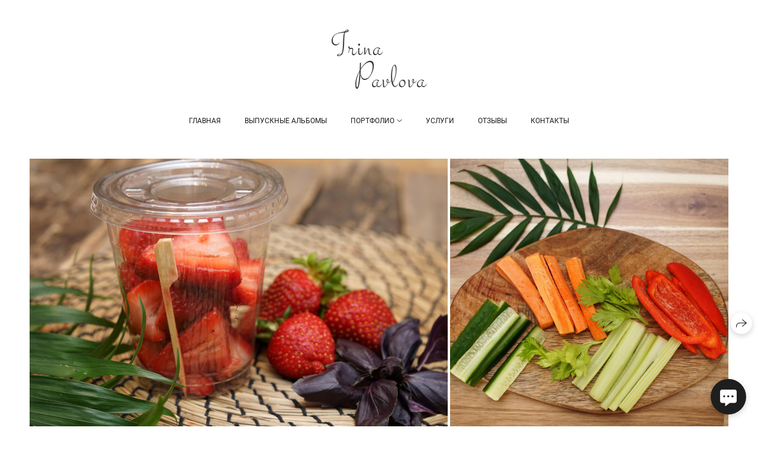

--- FILE ---
content_type: application/javascript; charset=utf-8
request_url: https://wfolio.ru/card/oG6xw4D6/ru?preview=false&theme=default&variant=site
body_size: 1599
content:
var preview = false;
var inline_selector = "";
var variant = "site";

var style = document.createElement("link");
style.rel = "stylesheet",
style.href = "/assets/card/site-3601216aef4c9e5a48e6f4486e664bca59085e1dce6a3292154d27d3f6f84786.css",
document.getElementsByTagName("head")[0].appendChild(style);

function initWfolioCard() {
  var card = document.createElement("div");
  card.className = "wfolio-card-wrapper wfolio-card-wrapper--default";
  card.style.cssText = "display: none;";
  card.setAttribute("data-role", "wfolio-contact-card");
  card.innerHTML = "<div class=\"wfolio-card-trigger\" data-role=\"wfolio-card-contact-buttons\"><div class=\"wfolio-card-trigger__button-label\"><button class=\"wfolio-card-trigger__button wfolio-card-trigger__button--contact\" data-role=\"wfolio-open-card\" type=\"button\">Контакты<\/button><\/div><button class=\"wfolio-card-trigger__button wfolio-card-trigger__button--icon\" data-role=\"wfolio-open-card\" type=\"button\"><i class=\"wfolio-card-icon wfolio-card-icon--contact\"><\/i><\/button><\/div><div class=\"wfolio-card\" data-role=\"wfolio-card\"><div class=\"wfolio-card__window\"><button class=\"wfolio-card__close wfolio-card-icon\" data-role=\"wfolio-close-card\" type=\"button\"><\/button><img class=\"wfolio-card__avatar\" src=\"https://i.wfolio.ru/x/eWKcaDXAcHRGGm33mrHfxQZ8d7XvsMi8/psph-bMIX3rIgS7AQ5NCze_WHtBYrfSn/EvqBHaCC8IAmX9E0dH5RpLZGSUXkr9ss/99xAhY3qoJ0M-PioH6IL-xSH_3tnJlEf/kYazIM0bsJWhyeWfI9EG8g.jpeg\" /><div class=\"wfolio-card__content\"><div class=\"wfolio-card__bio\"><h3 class=\"wfolio-card__name\">Ирина ПАВЛОВА<\/h3><div class=\"wfolio-card__occupation\">Фотограф<\/div><\/div><h3 class=\"wfolio-card__phone\"><a href=\"tel:+79165655525\">+79165655525<\/a><\/h3><div class=\"wfolio-card__email\"><a href=\"mailto:ipavlova@inbox.ru\">ipavlova@inbox.ru<\/a><\/div><div class=\"wfolio-card__buttons\"><a class=\"wfolio-card__button\" href=\"https://wa.me/79165655525\" target=\"_blank\" title=\"WhatsApp\"><i class=\"wfolio-card-icon wfolio-card-icon--whatsapp\"><\/i>WhatsApp<\/a><a class=\"wfolio-card__button\" href=\"https://t.me/PhotographerIrinaPavlova\" target=\"_blank\" title=\"Telegram\"><i class=\"wfolio-card-icon wfolio-card-icon--telegram\"><\/i>Telegram<\/a><a class=\"wfolio-card__button wfolio-card__button--inverted\" rel=\"nofollow\" href=\"/card/oG6xw4D6/ru.vcf\">Сохранить контакт<\/a><\/div><\/div><\/div><\/div>";
  if (inline_selector) {
    document.querySelectorAll(inline_selector)[0].appendChild(card);
  } else if (preview) {
    document.getElementsByTagName("main")[0].appendChild(card);
  } else {
    document.body.appendChild(card);
  }

  var card = document.querySelectorAll("[data-role~=wfolio-card]")[0]
  var openCardButtons = document.querySelectorAll("[data-role~=wfolio-open-card]");
  var closeCardButton = document.querySelectorAll("[data-role~=wfolio-close-card]")[0];
  var cardContactButtons = document.querySelectorAll("[data-role~=wfolio-card-contact-buttons]")[0];

  var open = function() {
    card.classList.add("is-visible");
    document.body.classList.add("is-locked");
  }

  var close = function() {
    card.classList.remove("is-visible");
    document.body.classList.remove("is-locked");
  }

  openCardButtons.forEach(element => element.addEventListener("click", open));
  closeCardButton.addEventListener("click", close);
  card.addEventListener("click", function(e) {
    if (e.target === card) { close() }
  });

  if (variant == "site") {
    setTimeout(() => cardContactButtons.classList.add("is-visible"), 500);
  }

  if (preview) {
    document.body.querySelectorAll("[data-role~=wfolio-contact-card]")[0].classList.add("is-preview");
  }

  if (inline_selector) {
    document.body.querySelectorAll("[data-role~=wfolio-contact-card]")[0].classList.add("is-inline");
  }

  document.dispatchEvent(new Event("wfolio-card:load"));
}

if (window.Turbo === undefined) {
  initWfolioCard()
} else {
  document.addEventListener("turbo:load", initWfolioCard)
}
